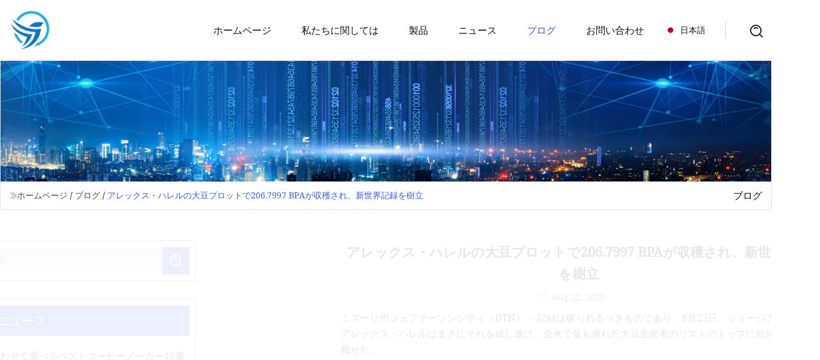

--- FILE ---
content_type: text/html; charset=utf-8
request_url: https://ja.jl8848.com/blog/alex-harrells-soybean-plot-yields-2067997-bpa-sets-new-world-record.htm
body_size: 7926
content:
<!doctype html>
<html lang="ja">
<head>
<meta charset="utf-8" />
<title>アレックス・ハレルの大豆プロットで206.7997 BPAが収穫され、新世界記録を樹立 | アモイ苗床システム株式会社</title>
<meta name="description" content="アレックス・ハレルの大豆プロットで206.7997 BPAが収穫され、新世界記録を樹立" />
<meta name="keywords" content="アレックス・ハレルの大豆プロットで206.7997 BPAが収穫され、新世界記録を樹立" />
<meta name="viewport" content="width=device-width, initial-scale=1.0" />
<meta name="application-name" content="アモイ苗床システム株式会社" />
<meta name="twitter:card" content="summary" />
<meta name="twitter:title" content="アレックス・ハレルの大豆プロットで206.7997 BPAが収穫され、新世界記録を樹立 | アモイ苗床システム株式会社" />
<meta name="twitter:description" content="アレックス・ハレルの大豆プロットで206.7997 BPAが収穫され、新世界記録を樹立" />
<meta name="twitter:image" content="https://ja.jl8848.com/uploadimg/logo75430.png" />
<meta http-equiv="X-UA-Compatible" content="IE=edge" />
<meta property="og:site_name" content="アモイ苗床システム株式会社" />
<meta property="og:type" content="article" />
<meta property="og:title" content="アレックス・ハレルの大豆プロットで206.7997 BPAが収穫され、新世界記録を樹立 | アモイ苗床システム株式会社" />
<meta property="og:description" content="アレックス・ハレルの大豆プロットで206.7997 BPAが収穫され、新世界記録を樹立" />
<meta property="og:url" content="https://ja.jl8848.com/blog/alex-harrells-soybean-plot-yields-2067997-bpa-sets-new-world-record.htm" />
<meta property="og:image" content="https://ja.jl8848.com/uploadimg/logo75430.png" />
<link href="https://ja.jl8848.com/blog/alex-harrells-soybean-plot-yields-2067997-bpa-sets-new-world-record.htm" rel="canonical" />
<link href="https://ja.jl8848.com/uploadimg/ico75430.png" rel="shortcut icon" type="image/x-icon" />
<link href="https://fonts.googleapis.com" rel="preconnect" />
<link href="https://fonts.gstatic.com" rel="preconnect" crossorigin />
<link href="https://fonts.googleapis.com/css2?family=Noto+Serif&display=swap" rel="stylesheet" />
<link href="/themes/hestia/toast.css" rel="stylesheet" />
<link href="/themes/hestia/blue/style.css" rel="stylesheet" />
<link href="/themes/hestia/blue/page.css" rel="stylesheet" />
<link href="/themes/hestia/aos.css" rel="stylesheet" />
<script type="application/ld+json">[{"@context":"https://schema.org/","@type":"BreadcrumbList","itemListElement":[{"@type":"ListItem","name":"&#x30DB;&#x30FC;&#x30E0;&#x30DA;&#x30FC;&#x30B8;","position":1,"item":"https://ja.jl8848.com/blog/alex-harrells-soybean-plot-yields-2067997-bpa-sets-new-world-record.htm/"},{"@type":"ListItem","name":"&#x30D6;&#x30ED;&#x30B0;","position":2,"item":"https://ja.jl8848.com/blog.htm"},{"@type":"ListItem","name":"アレックス・ハレルの大豆プロットで206.7997 BPAが収穫され、新世界記録を樹立","position":3,"item":"https://ja.jl8848.com/blog/alex-harrells-soybean-plot-yields-2067997-bpa-sets-new-world-record.htm"}]},{"@context":"http://schema.org","@type":"NewsArticle","mainEntityOfPage":{"@type":"WebPage","@id":"https://ja.jl8848.com/blog/alex-harrells-soybean-plot-yields-2067997-bpa-sets-new-world-record.htm"},"headline":"アモイ苗床システム株式会社","image":{"@type":"ImageObject","url":"https://ja.jl8848.com"},"datePublished":"","dateModified":"","author":{"@type":"Organization","name":"アモイ苗床システム株式会社","url":"https://ja.jl8848.com"},"publisher":{"@type":"Organization","name":"ja.jl8848.com","logo":{"@type":"ImageObject","url":"https://ja.jl8848.com/uploadimg/logo75430.png"}},"description":"アレックス・ハレルの大豆プロットで206.7997 BPAが収穫され、新世界記録を樹立"}]</script>
<script type="text/javascript" src="//info.53hu.net/traffic.js?id=08a984h6ak"></script>
</head>
<body class="index">
<!-- header -->
<header>
  <div class="container">
    <a href="/" class="head-logo" title="&#x30A2;&#x30E2;&#x30A4;&#x82D7;&#x5E8A;&#x30B7;&#x30B9;&#x30C6;&#x30E0;&#x682A;&#x5F0F;&#x4F1A;&#x793E;"><img src="/uploadimg/logo75430.png" width="70" height="70" alt="&#x30A2;&#x30E2;&#x30A4;&#x82D7;&#x5E8A;&#x30B7;&#x30B9;&#x30C6;&#x30E0;&#x682A;&#x5F0F;&#x4F1A;&#x793E;"><span>&#x30A2;&#x30E2;&#x30A4;&#x82D7;&#x5E8A;&#x30B7;&#x30B9;&#x30C6;&#x30E0;&#x682A;&#x5F0F;&#x4F1A;&#x793E;</span></a>
    <div class="menu-btn"><em></em><em></em><em></em></div>
    <div class="head-content">
      <nav class="nav"> 
        <ul>
          <li><a href="/">&#x30DB;&#x30FC;&#x30E0;&#x30DA;&#x30FC;&#x30B8;</a></li>
          <li><a href="/about-us.htm">&#x79C1;&#x305F;&#x3061;&#x306B;&#x95A2;&#x3057;&#x3066;&#x306F;</a></li>
          <li><a href="/products.htm">&#x88FD;&#x54C1;</a><em class="iconfont icon-xiangxia"></em>
            <ul class="submenu">
              <li><a href="/hydroponic-system.htm">&#x6C34;&#x8015;&#x683D;&#x57F9;&#x30B7;&#x30B9;&#x30C6;&#x30E0;</a></li>
              <li><a href="/fertigation-machines.htm">&#x80A5;&#x6599;&#x6563;&#x5E03;&#x6A5F;</a></li>
              <li><a href="/water-treatment-system.htm">&#x6C34;&#x51E6;&#x7406;&#x30B7;&#x30B9;&#x30C6;&#x30E0;</a></li>
              <li><a href="/temperature-control-equipment.htm">&#x6E29;&#x5EA6;&#x5236;&#x5FA1;&#x88C5;&#x7F6E;</a></li>
              <li><a href="/greenhouse-irrigation-equipment.htm">&#x6E29;&#x5BA4;&#x704C;&#x6F11;&#x8A2D;&#x5099;</a></li>
              <li><a href="/greenhouse-and-greenhouse-accessories.htm">&#x6E29;&#x5BA4;&#x3068;&#x6E29;&#x5BA4;&#x4ED8;&#x5C5E;&#x54C1;</a></li>
              <li><a href="/the-internet-of-things-control-system.htm">&#x30E2;&#x30CE;&#x306E;&#x30A4;&#x30F3;&#x30BF;&#x30FC;&#x30CD;&#x30C3;&#x30C8;&#x5236;&#x5FA1;&#x30B7;&#x30B9;&#x30C6;&#x30E0;</a></li>
              <li><a href="/seedbed-system.htm">&#x82D7;&#x5E8A;&#x30B7;&#x30B9;&#x30C6;&#x30E0;</a></li>
            </ul>
          </li>
          <li><a href="/news.htm">&#x30CB;&#x30E5;&#x30FC;&#x30B9;</a></li>
          <li class="active"><a href="/blog.htm">&#x30D6;&#x30ED;&#x30B0;</a></li>
          <li><a href="/contact-us.htm">&#x304A;&#x554F;&#x3044;&#x5408;&#x308F;&#x305B;</a></li>
        </ul>
      </nav>
      <div class="head-search"><img src="/themes/hestia/images/search.png" width="21" height="21" alt="search"></div>
      <div class="search-input">
        <input type="text" name="" id="textsearch" placeholder="Keyword">
        <div class="search-btn" onclick="SearchProBtn()"><em class="iconfont icon-search"></em></div>
      </div>
    </div>
    <div class="languagelist">
      <div class="languagelist-title"><img src="/themes/hestia/images/language/ja.png" alt="ja"><span>&#x65E5;&#x672C;&#x8A9E;</span></div>
      <div class="languagelist-drop"><span class="languagelist-arrow"></span>
        <ul class="languagelist-wrap">
           <li class="languagelist-active"><a href="https://ja.jl8848.com/blog/alex-harrells-soybean-plot-yields-2067997-bpa-sets-new-world-record.htm"><img src="/themes/hestia/images/language/ja.png" width="24" height="16" alt="&#x65E5;&#x672C;&#x8A9E;" title="ja">&#x65E5;&#x672C;&#x8A9E;</a></li>
                                    <li>
                                        <a href="https://www.jl8848.com/blog/alex-harrells-soybean-plot-yields-2067997-bpa-sets-new-world-record.htm">
                                            <img src="/themes/hestia/images/language/en.png" width="24" height="16" alt="English" title="en">
                                            English
                                        </a>
                                    </li>
                                    <li>
                                    <a href="https://fr.jl8848.com/blog/alex-harrells-soybean-plot-yields-2067997-bpa-sets-new-world-record.htm">
                                            <img src="/themes/hestia/images/language/fr.png" width="24" height="16" alt="Français" title="fr">
                                            Français
                                        </a>
                                    </li>
                                    <li>
                                    <a href="https://de.jl8848.com/blog/alex-harrells-soybean-plot-yields-2067997-bpa-sets-new-world-record.htm">
                                            <img src="/themes/hestia/images/language/de.png" width="24" height="16" alt="Deutsch" title="de">
                                            Deutsch
                                        </a>
                                    </li>
                                    <li>
                                    <a href="https://es.jl8848.com/blog/alex-harrells-soybean-plot-yields-2067997-bpa-sets-new-world-record.htm">
                                            <img src="/themes/hestia/images/language/es.png" width="24" height="16" alt="Español" title="es">
                                            Español
                                        </a>
                                    </li>
                                    <li>
                                        <a href="https://it.jl8848.com/blog/alex-harrells-soybean-plot-yields-2067997-bpa-sets-new-world-record.htm">
                                            <img src="/themes/hestia/images/language/it.png" width="24" height="16" alt="Italiano" title="it">
                                            Italiano
                                        </a>
                                    </li>
                                    <li>
                                    <a href="https://pt.jl8848.com/blog/alex-harrells-soybean-plot-yields-2067997-bpa-sets-new-world-record.htm">
                                            <img src="/themes/hestia/images/language/pt.png" width="24" height="16" alt="Português" title="pt">
                                            Português
                                        </a>
                                    </li>
                                    <li>
                                    <a href="https://ko.jl8848.com/blog/alex-harrells-soybean-plot-yields-2067997-bpa-sets-new-world-record.htm"><img src="/themes/hestia/images/language/ko.png" width="24" height="16" alt="한국어" title="ko"> 한국어</a>
                                    </li>
                                    <li>
                                    <a href="https://ru.jl8848.com/blog/alex-harrells-soybean-plot-yields-2067997-bpa-sets-new-world-record.htm"><img src="/themes/hestia/images/language/ru.png" width="24" height="16" alt="Русский" title="ru"> Русский</a>
                                    </li>
        </ul>
      </div>
    </div>
  </div>
</header>
<!-- header -->
<!-- main -->
<main>
  <section class="news-banner">
    <div class="news-banner-content"><img src="/themes/hestia/images/inner-banner.webp" class="news-banner-img" alt="banner">
      <div class="container news-banner-crumbs">
        <div><em class="iconfont icon-jiantou1"></em><a href="/" class="news-banner-crumbs-title">&#x30DB;&#x30FC;&#x30E0;&#x30DA;&#x30FC;&#x30B8;</a> / <a href="/blog.htm" class="news-banner-crumbs-title">&#x30D6;&#x30ED;&#x30B0;</a> / <span class="news-banner-crumbs-present">アレックス・ハレルの大豆プロットで206.7997 BPAが収穫され、新世界記録を樹立</span></div>
        <div class="news-banner-crumbs-right"><span>&#x30D6;&#x30ED;&#x30B0;</span></div>
      </div>
    </div>
  </section>
  <section class="news-bottom news-details">
    <div class="container">
      <div class="news-content">
        <div class="news-left" data-aos="fade-right" data-aos-duration="800">
          <div class="news-left-top">
            <input type="text" name="" id="textsearch" placeholder="Search">
            <div class="news-search-btn" onclick="SearchProBtn()"><img src="/themes/hestia/images/page-search.webp" alt="pageSearch"></div>
          </div>
          <div class="news-left-bottom">
            <div class="news-left-bottom-title">&#x6700;&#x65B0;&#x30CB;&#x30E5;&#x30FC;&#x30B9;</div>
            <div> <a href="/news/15-best-coffee-makers-to-fit-any-budget.htm" class="news-left-b-item">
              <div class="news-left-b-item-r">
                <div><p>予算に合わせて選べるベストコーヒーメーカー15選</p><span>Jun 26, 2023</span></div>
              </div>
             </a> <a href="/news/aafa-supports-proposed-greenhouse-gas-emissions-law-sb-253.htm" class="news-left-b-item">
              <div class="news-left-b-item-r">
                <div><p>AAFA は提案されている温室効果ガス排出法 SB 253 を支持します</p><span>May 29, 2023</span></div>
              </div>
             </a> <a href="/news/a-coalition-led-by-nucor-publishes-the-global-steel-standard-to-measure-and-report-greenhouse-emissions.htm" class="news-left-b-item">
              <div class="news-left-b-item-r">
                <div><p>Nucor が率いる連合が、温室効果ガス排出量を測定および報告するための世界的な鉄鋼基準を発行</p><span>May 31, 2023</span></div>
              </div>
             </a> <a href="/news/agriculture-40-and-the-rise-of-smart-farming.htm" class="news-left-b-item">
              <div class="news-left-b-item-r">
                <div><p>農業 4.0 とスマート農業の台頭</p><span>Jun 14, 2023</span></div>
              </div>
             </a> <a href="/news/alex-harrells-soybean-plot-yields-2067997-bpa-sets-new-world-record.htm" class="news-left-b-item">
              <div class="news-left-b-item-r">
                <div><p>アレックス・ハレルの大豆プロットで206.7997 BPAが収穫され、新世界記録を樹立</p><span>Aug 22, 2023</span></div>
              </div>
             </a>            </div>
          </div>
        </div>
        <div class="news-details-right" data-aos="fade-left" data-aos-duration="800">
          <h1 class="news-details-theme">アレックス・ハレルの大豆プロットで206.7997 BPAが収穫され、新世界記録を樹立</h1>
          <div class="news-details-data"><span><img src="/themes/hestia/images/news-details-icon1.webp" alt="Aug 22, 2023">Aug 22, 2023</span></div>
          <p>ミズーリ州ジェファーソンシティ（DTN） -- 記録は破られるべきものであり、8月23日、ジョージア州の農家アレックス・ハレルはまさにそれを成し遂げ、全米で最も優れた大豆生産者のリストのトップに自分の名前を載せた。</p><p>平均206.7997ブッシェル/エーカー（bpa）の2.5エーカーの灌漑大豆の収穫により、ハレルは、過去7回の記録を保持していた同じジョージア人、ヴァルドスタ在住のランディ・ダウディの努力を破り、大豆生産の新世界記録を達成した。年。</p><p>ハレルの平均収量が初めて 200 bpa を超えました。 これまでの記録は、2019年にダウディが樹立した190.23 bpaであった。ダウディは2016年に171 bpaの大豆を収穫しており、これはミズーリ州パーディのキップ・カラーズが2010年に樹立した160.6 bpaの記録を上回った。</p><p>ハレルさんは木曜日の電話インタビューで「超現実的だったけど、かなりクールだった」とDTNに語った。  「私たちの地元の郡代理人であるダグ・コリンズは、私と一緒にコンバインに乗っていましたが、彼は信じられませんでした。コンバインが通過するのを見ただけでも、私は彼らが200を切るわけがないと言ったのですが、彼らは実際にそうでした。 」</p><p>ジョージア大学の拡張穀物および大豆農学者であるリチャード・ロス氏は、州の大豆収量コンテストの管理責任者です。 同氏はDTNに対し、ハレル氏のコンテスト応募作品の収穫はリー郡普及コーディネーターのコリンズ氏が個人的に目撃したことを認めた。 認定されたはかりでエントリーの重量を量ったところ、3 回のテストで平均してエントリーの水分は 14% でした。</p><p> 「私たちの州のコンテストでは、最低でも1.25エーカーの収穫が必要です。多くの州では2.5エーカーが必要なので、それがアレックスが収穫したものです」とロス氏は語った。  「ジョージア州の大豆の平均収量は約 45 bpa です。ですから、アレックスのやったことは、この環境における大豆の遺伝的可能性がどのようなものであるかを示してくれました。彼は、収量を向上させるために使用できる技術をいくつか示してくれました。」</p><p>米国の大豆業界は全国規模の収量コンテストを組織していないが、ハレル氏の功績のニュースは好意的に受け止められた。</p><p> 「大豆の世界新記録の可能性よりもエキサイティングなものは何でしょうか?」 米国大豆協会の広報担当ウェンディ・ブラネン氏はDTNへの声明で述べた。  「私たちは、アレックスと彼の事業全体が優れた農業慣行を導入し、米国の大豆生産がいかに効率的であるかを証明できたことを非常にうれしく思っています。」</p><p>コンテストのプロットについて</p><p>ハレルはコンテストの応募作品として、ピボット灌漑を備えた 60 エーカーの砂質ローム畑内の 10 エーカーの区画を選びました。 昨年の秋に格子状の土壌サンプリングを行った後、石灰を一定の割合で散布し、オート麦、ライ麦、ライコムギ、大根の冬用被覆作物混合物を畑に播種しました。</p><p>今春の田植えに先立ち、畑を薄耕して苗床を準備しました。 石膏と鶏砂も植栽前に適用されました。</p><p>ハレル氏は、グループ 4.8 の未確定であるアスグロー AG48X9 を大豆品種として選択しました。 彼は4月5日に1エーカー当たり85,000粒の播種率で30インチの列に植えた。</p><p> 「植樹時には、フミン酸、フルビド酸、生物学的製剤、PGRを混ぜ合わせたものを使用しました」と同氏は語った。  「また、植え付け時にすべての栄養素（NPK&S とすべてのマイナー）を 3 × 3 システムで実行しました。」</p><p>ハレル氏は、植え付けの翌日、畑に「まとまった雨」が降ったため、林分が減少する可能性について若干の懸念が生じたと述べた。 最終的な林分数は 1 エーカーあたり 77,000 本でした。</p><p>毎週月曜日に羽化してから畑が乾燥するまで、ハレルは毎週組織サンプルを採取し、それを季節の栄養の適用方法を知らせるために使用しました。  「5日から7日の間、Yドロップ、肥料、葉面散布など、何らかの施用をしなかった日は一度もありませんでした」と彼は言う。</p><p>雑草の防除は、XtendiMax とグリホサート除草剤の適用によって達成されました。 ハレルが使用した主な殺菌剤は BASF の Revytek でした。 同氏は、昆虫駆除のために「ゼロトレランス」プログラムを実施していると述べた。</p><p> 「カメムシは、ダイズルーパー、ビロードマメ毛虫、ヨトウムシと同様に、ジョージア州における大規模な対策となっている」と同氏は語った。  「虫に収穫量を絶対に奪われたくないんです。」</p><pWhen estimating yield prior to harvest, Harrell wasn't entirely sure what results to expect. He said averages were running from 140 to 160 bpa./p><p"But we were making those estimating using 2,500 to 3,000 beans per pound, when in reality, we were around 1,600 to 1,700 beans per pound," he said. "It's not like I had three times as many pods per acre. I credit those big, heavy beans. They looked like marbles going into the grain tank."/p><pFARMING PHILOSOPHY/p><pHarrell farms about 3,000 acres in Lee and Sumter counties with his father, Rodney, raising corn, soybeans, wheat and watermelons. He said that until recently, they had farmed nearly twice that acreage and grew cotton and peanuts./p><p"We chose to cut our acreage and narrow our portfolio of crops," he said. "We started focusing on higher return on investment (ROI) per acre and higher yields per acre."/p><pThe Harrells employ a 3-to-1 rule when it comes to practices on the farm. "If it's not paying me back $3 for every $1 I spend, I'm more than likely not going to use it. If you're not making ROI, you're not making money."/p><pWhile he admits what he does for contests doesn't pay the bills, he said that participating in yield contests, whether for soybeans or corn, has allowed him to evaluate both products and crop management techniques. He said others who strive for high yields -- including Dowdy and David Hula, the perennial corn yield contest winner from Charles City, Virginia -- have shown him what's possible./p><p"I'm actually in the Total Acre program that David and Randy got started," he said. "I'm down here in deep south Georgia in cotton and peanut country. So, when Randy, who's even farther south, set the record in 2016, it really opened my eyes to what's possible./p><p"I've got to give credit where credit is due," he continued. "Randy is definitely a mentor of mine. He gave me something to chase and strive after in Georgia. If he did it, I knew I could do it."/p><pJason Jenkins can be reached at jason.jenkins@dtn.com/p><pFollow him on X, formerly known as Twitter, @JasonJenkinsDTN/p><p(c) Copyright 2023 DTN, LLC. All rights reserved./p>
          <div class="sharewrap"></div>
          <div class="details-right-bottom">
            <div class="details-right-bottom-page">
              <a href="/blog/beef.htm">&#x524D;: 牛肉</a>
              <a href="/blog/video-introducing-the-tl12v2-vertical-lift-track-loader-from-takeuchi-manufacturing.htm">&#x6B21;: 【動画】竹内製作所 垂直リフトトラックローダー TL12V2のご紹介</a>
            </div>
            <div class="product-describe">&#x304A;&#x554F;&#x3044;&#x5408;&#x308F;&#x305B;&#x3092;&#x9001;&#x4FE1;</div>
            <div class="details-right-bottom-inqurey">
              <div class="details-b-inquiry-input">
                <input type="hidden" id="in-domain" value="ja.jl8848.com">
                <input type="text" name="" id="in-name" placeholder="Your Name:">
                <input type="text" name="" id="in-email" placeholder="Your Email:">
              </div>
              <div class="details-b-inquiry-text">
                <textarea name="" id="in-content" placeholder="Content*:"></textarea>
              </div>
            </div>
            <div class="product-describe-sub" onclick="SendInquiry()">&#x9001;&#x4FE1;</div>
          </div>
        </div>
      </div>
    </div>
  </section>
</main>
 
<!-- main -->
<!-- footer -->
<footer class="footer">
  <div class="container footer-top">
    <div class="footer-content footer-left" data-aos="fade-up" data-aos-duration="900">
      <p class="footer-item-title">&#x30AF;&#x30A4;&#x30C3;&#x30AF; &#x30CA;&#x30D3;&#x30B2;&#x30FC;&#x30B7;&#x30E7;&#x30F3;</p>
      <span class="wrie"></span>
      <ul>
        <li><a href="/"><em class="iconfont icon-jinrujiantou"></em>&#x30DB;&#x30FC;&#x30E0;&#x30DA;&#x30FC;&#x30B8;</a></li>
        <li><a href="/about-us.htm"><em class="iconfont icon-jinrujiantou"></em>&#x79C1;&#x305F;&#x3061;&#x306B;&#x95A2;&#x3057;&#x3066;&#x306F;</a></li>
        <li><a href="/products.htm"><em class="iconfont icon-jinrujiantou"></em>&#x88FD;&#x54C1;</a></li>
        <li><a href="/news.htm"><em class="iconfont icon-jinrujiantou"></em>&#x30CB;&#x30E5;&#x30FC;&#x30B9;</a></li>
        <li><a href="/blog.htm"><em class="iconfont icon-jinrujiantou"></em>&#x30D6;&#x30ED;&#x30B0;</a></li>
        <li><a href="/contact-us.htm"><em class="iconfont icon-jinrujiantou"></em>&#x304A;&#x554F;&#x3044;&#x5408;&#x308F;&#x305B;</a></li>
        <li><a href="/sitemap.xml"><em class="iconfont icon-jinrujiantou"></em>&#x30B5;&#x30A4;&#x30C8;&#x30DE;&#x30C3;&#x30D7;</a></li>
      </ul>
    </div>
    <div class="footer-content footer-center" data-aos="fade-up" data-aos-duration="1000">
      <p class="footer-item-title">&#x88FD;&#x54C1;</p>
      <span class="wrie"></span>
      <div class="footer-center-content">
        <ul class="footer-center-content-left">
          <li><a href="/hydroponic-system.htm"><em class="iconfont icon-jinrujiantou"></em>&#x6C34;&#x8015;&#x683D;&#x57F9;&#x30B7;&#x30B9;&#x30C6;&#x30E0;</a></li>
          <li><a href="/fertigation-machines.htm"><em class="iconfont icon-jinrujiantou"></em>&#x80A5;&#x6599;&#x6563;&#x5E03;&#x6A5F;</a></li>
          <li><a href="/water-treatment-system.htm"><em class="iconfont icon-jinrujiantou"></em>&#x6C34;&#x51E6;&#x7406;&#x30B7;&#x30B9;&#x30C6;&#x30E0;</a></li>
          <li><a href="/temperature-control-equipment.htm"><em class="iconfont icon-jinrujiantou"></em>&#x6E29;&#x5EA6;&#x5236;&#x5FA1;&#x88C5;&#x7F6E;</a></li>
          <li><a href="/greenhouse-irrigation-equipment.htm"><em class="iconfont icon-jinrujiantou"></em>&#x6E29;&#x5BA4;&#x704C;&#x6F11;&#x8A2D;&#x5099;</a></li>
          <li><a href="/greenhouse-and-greenhouse-accessories.htm"><em class="iconfont icon-jinrujiantou"></em>&#x6E29;&#x5BA4;&#x3068;&#x6E29;&#x5BA4;&#x4ED8;&#x5C5E;&#x54C1;</a></li>
          <li><a href="/the-internet-of-things-control-system.htm"><em class="iconfont icon-jinrujiantou"></em>&#x30E2;&#x30CE;&#x306E;&#x30A4;&#x30F3;&#x30BF;&#x30FC;&#x30CD;&#x30C3;&#x30C8;&#x5236;&#x5FA1;&#x30B7;&#x30B9;&#x30C6;&#x30E0;</a></li>
          <li><a href="/seedbed-system.htm"><em class="iconfont icon-jinrujiantou"></em>&#x82D7;&#x5E8A;&#x30B7;&#x30B9;&#x30C6;&#x30E0;</a></li>
        </ul>
      </div>
    </div>
    <div class="footer-content footer-right" data-aos="fade-up" data-aos-duration="1100">
      <p class="footer-item-title">&#x30D1;&#x30FC;&#x30C8;&#x30CA;&#x30FC;&#x4F01;&#x696D;</p>
      <span class="wrie"></span>
      <ul>
      </ul>
    </div>
  </div>
  <div class="container footer-bottom">
    <ul>
      <li><a href="/products.htm" rel="nofollow" title="facebook"><em class="iconfont icon-facebook"></em></a></li>
      <li><a href="/products.htm" rel="nofollow" title="twitter"><em class="iconfont icon-twitter-fill"></em></a></li>
      <li><a href="/products.htm" rel="nofollow" title="pinterest"><em class="iconfont icon-pinterestpinterest30"></em></a></li>
      <li><a href="/products.htm" rel="nofollow" title="linkedin"><em class="iconfont icon-linkedin"></em></a></li>
      <li><a href="/products.htm" rel="nofollow" title="TikTok"><em class="iconfont icon-icon_TikTok"></em></a></li>
      <li><a href="/products.htm" rel="nofollow" title="youtube"><em class="iconfont icon-youtube"></em></a></li>
    </ul>
    <p>著作権 &copy; ja.jl8848.com, 全著作権所有.&nbsp;&nbsp;<a href="/privacy-policy.htm">Privacy Policy</a></p>
    <p>E&#x30E1;&#x30FC;&#x30EB; <a href="mail:sales@jl8848.com" target="_blank"><span class="__cf_email__" data-cfemail="bccfddd0d9cffcd6d08484888492dfd3d1">[email&#160;protected]</span></a></p>
  </div>
  <div class="gotop"><span>TOP</span></div>
</footer>
<!-- footer -->
 
<!-- script --> 
<script data-cfasync="false" src="/cdn-cgi/scripts/5c5dd728/cloudflare-static/email-decode.min.js"></script><script src="/themes/hestia/js/jq.3.6.1.js"></script>
<script src="/themes/hestia/js/aos.js"></script>
<script src="/themes/hestia/js/share.js"></script>
<script src="/themes/hestia/js/lazyload.js"></script>
<script src="/themes/hestia/js/totast.js"></script>
<script src="/themes/hestia/js/axios.min.js"></script>
<script src="/themes/hestia/js/sub.js"></script>
<script src="/themes/hestia/js/head.js"></script>
<script defer src="https://static.cloudflareinsights.com/beacon.min.js/vcd15cbe7772f49c399c6a5babf22c1241717689176015" integrity="sha512-ZpsOmlRQV6y907TI0dKBHq9Md29nnaEIPlkf84rnaERnq6zvWvPUqr2ft8M1aS28oN72PdrCzSjY4U6VaAw1EQ==" data-cf-beacon='{"version":"2024.11.0","token":"7848c06adbac435a920672590774504b","r":1,"server_timing":{"name":{"cfCacheStatus":true,"cfEdge":true,"cfExtPri":true,"cfL4":true,"cfOrigin":true,"cfSpeedBrain":true},"location_startswith":null}}' crossorigin="anonymous"></script>
</body>
</html>
